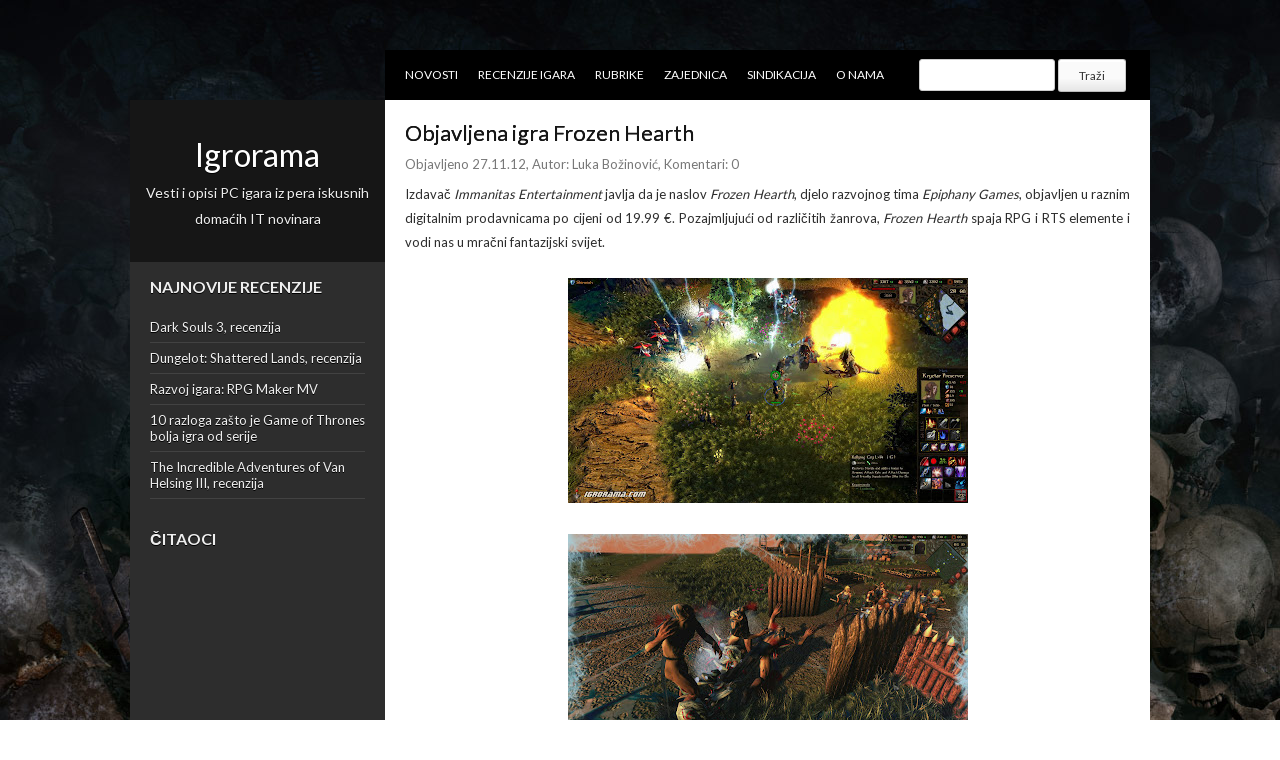

--- FILE ---
content_type: text/html; charset=utf-8
request_url: https://www.google.com/recaptcha/api2/aframe
body_size: 266
content:
<!DOCTYPE HTML><html><head><meta http-equiv="content-type" content="text/html; charset=UTF-8"></head><body><script nonce="DRbsytusgpwCxesONGQpgQ">/** Anti-fraud and anti-abuse applications only. See google.com/recaptcha */ try{var clients={'sodar':'https://pagead2.googlesyndication.com/pagead/sodar?'};window.addEventListener("message",function(a){try{if(a.source===window.parent){var b=JSON.parse(a.data);var c=clients[b['id']];if(c){var d=document.createElement('img');d.src=c+b['params']+'&rc='+(localStorage.getItem("rc::a")?sessionStorage.getItem("rc::b"):"");window.document.body.appendChild(d);sessionStorage.setItem("rc::e",parseInt(sessionStorage.getItem("rc::e")||0)+1);localStorage.setItem("rc::h",'1768368903940');}}}catch(b){}});window.parent.postMessage("_grecaptcha_ready", "*");}catch(b){}</script></body></html>